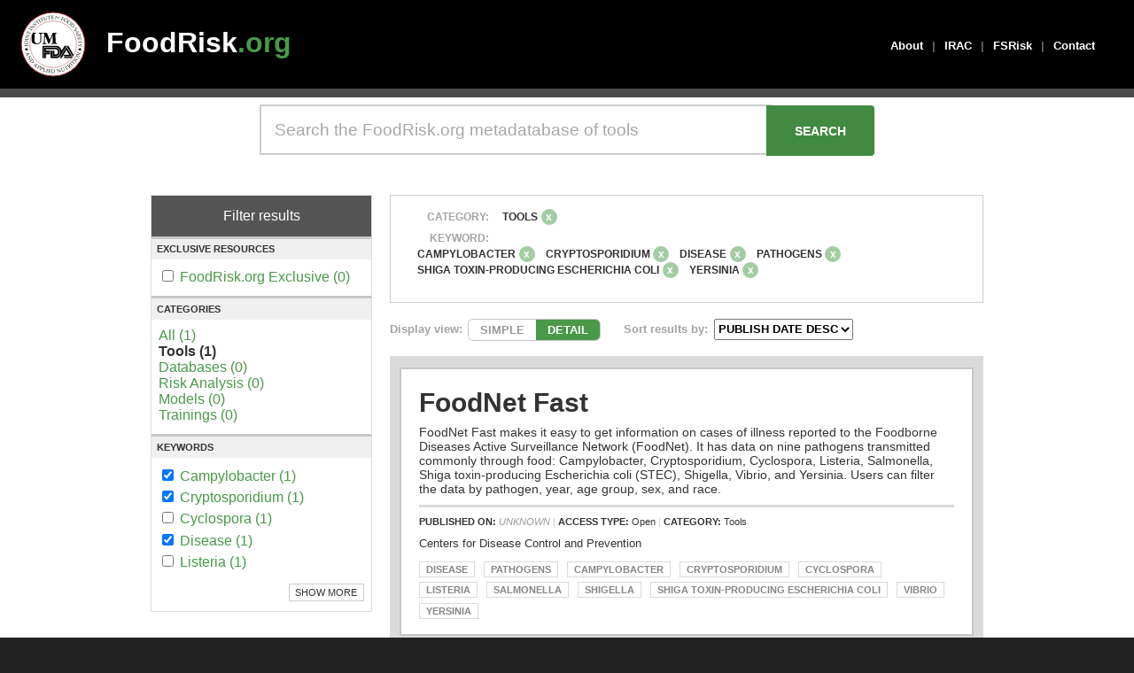

--- FILE ---
content_type: text/html; charset=UTF-8
request_url: https://www.foodrisk.org/search?categories=1&keywords%5B%5D=28&keywords%5B%5D=21&keywords%5B%5D=22&keywords%5B%5D=23&keywords%5B%5D=30&keywords%5B%5D=20
body_size: 4217
content:
<!DOCTYPE html>
<html>
<head>
	<!-- Global site tag (gtag.js) - Google Analytics -->
	<script async src="https://www.googletagmanager.com/gtag/js?id=G-CDKCGWB404"></script>
	<script>
		window.dataLayer = window.dataLayer || [];
		function gtag(){dataLayer.push(arguments);}
		gtag('js', new Date());

		gtag('config', 'UA-2282302-1');
	</script>

	<meta charset="utf-8"/>	<meta name="viewport" content="width=device-width, initial-scale=1.0">
	<title>
		Search - FoodRisk 2017	</title>

	<!-- External CSS -->
	<link href="https://fonts.googleapis.com/icon?family=Material+Icons" rel="stylesheet">

	<link href="/foodrisk2017.ico" type="image/x-icon" rel="icon"/><link href="/foodrisk2017.ico" type="image/x-icon" rel="shortcut icon"/>
	<link rel="stylesheet" href="/css/cake.generic.css"/>	<!--<link rel="stylesheet" href="/css/base.css"/>-->
	<link rel="stylesheet" href="/css/style.css"/>
	<script src="/js/jquery-3.4.0.min.js"></script>	<link rel='icon' href='/foodrisk2017.ico' type='image/x-icon' />

	<!-- Custom Script Blocks -->
	<script>
		// FILTER SELECTIONS
		// Filter display above results
		$(function() {
			$('.remove-button').hover(function() {
				// Add strikethrough to filter label text on mouse enter
				$(this).prev().css("text-decoration", "line-through");
			}, function() {
				// Reset filter label text to normal on mouse leave
				$(this).prev().css("text-decoration", "none");
			});
		});
	</script>


			</head>
<body>
		<div id="header">
		<div class="content-default">
			<div id="jifsan-logo" style="top: 10px; left: 20px; position: absolute;">
				<a style="display: block; width: 80px; height: 80px;" href="https://jifsan.umd.edu">
				<img style="display: block; border: none; width: 80px; height:80px;" src="//jifsan.umd.edu/img/jifsan-color-logo.svg" /></a>
			</div>

			<div id="logo" style="left: 100px">
				<a href="/">FoodRisk<span class="foodrisk-green">.org</span></a>
			</div>

			<div id="menu">
								<div><a href="/about">About</a></div>
				<div class="menu-separator">|</div>
				<div><a href="/irac/home">IRAC</a></div>
				<div class="menu-separator">|</div>
				<div><a href="/fsrisk">FSRisk</a></div>
				<div class="menu-separator">|</div>
				<div><a href="/contact">Contact</a></div>
							</div>
		</div>
	</div>
	<div id="content">
		<link rel="stylesheet" href="https://cdn.datatables.net/1.10.12/css/jquery.dataTables.min.css"/><link rel="stylesheet" href="//code.jquery.com/ui/1.12.1/themes/base/jquery-ui.css"/>
	<script src="//code.jquery.com/jquery-1.12.4.js"></script>
	<script src="https://cdn.datatables.net/1.10.12/js/jquery.dataTables.min.js"></script>
	<script src="https://code.jquery.com/ui/1.12.1/jquery-ui.js"></script>

	<script src="https://cdnjs.cloudflare.com/ajax/libs/mark.js/8.11.0/jquery.mark.es6.js"></script>
<script src="/js/search.js?v2"></script><div id="homepage-search">
	<div class="content-default">
		<div style="padding: 0.5em 0em">
			<form method="get" enctype="multipart/form-data" accept-charset="utf-8" action="/search"><input type="text" name="searchBox" placeholder="Search the FoodRisk.org metadatabase of tools" id="searchBox" aria-label="Search the FoodRisk.org metadatabase of tools"/><input type="submit" id="homepageSearchSubmit" value="SEARCH"/>		</div>
	</div>
</div>

<div id="search-page">
	<div class="content-default">
		<div class="page-content">
			<div id="results-filters" style="margin-bottom: 2em">
				<div class="section-title">Filter results</div>
				<!-- Foodrisk Exlusive checkbox -->
				<div class="" style="border-bottom: 3px solid #c7c7c7; border-top: 3px solid #c7c7c7">
					<div style="font-weight: bold; padding: .5em; margin-bottom: .8em; text-transform: uppercase; font-size: .7em; background-color: #efefef">EXCLUSIVE RESOURCES</div>
					<div style="padding: 0 .5em; margin-bottom: .8em">
												<div id="foodriskcheckbox">
							<input type="checkbox"  onclick="location.href='/search?foodriskexclusive=1&categories=1&keywords[]=28&keywords[]=21&keywords[]=22&keywords[]=23&keywords[]=30&keywords[]=20'" >
							<a href = '/search?foodriskexclusive=1&categories=1&keywords[]=28&keywords[]=21&keywords[]=22&keywords[]=23&keywords[]=30&keywords[]=20'>FoodRisk.org Exclusive (0)</a>
						</div>
											</div>
				</div>

				<!-- Category Options -->
				<div class="" style="border-bottom: 3px solid #c7c7c7;">
					<div style="font-weight: bold; padding: .5em; margin-bottom: .8em; text-transform: uppercase; font-size: .7em; background-color: #efefef">Categories</div>
					<div style="padding: 0 .5em; margin-bottom: .8em">
						<div id="categories">
														<a href = '/search?keywords[]=28&keywords[]=21&keywords[]=22&keywords[]=23&keywords[]=30&keywords[]=20'>All (1)</a> <br/>
														<strong>Tools (1)</strong> <br/>
														<a href = '/search?categories=2&keywords[]=28&keywords[]=21&keywords[]=22&keywords[]=23&keywords[]=30&keywords[]=20'>Databases (0)</a> <br/>
														<a href = '/search?categories=3&keywords[]=28&keywords[]=21&keywords[]=22&keywords[]=23&keywords[]=30&keywords[]=20'>Risk Analysis (0)</a> <br/>
														<a href = '/search?categories=4&keywords[]=28&keywords[]=21&keywords[]=22&keywords[]=23&keywords[]=30&keywords[]=20'>Models (0)</a> <br/>
														<a href = '/search?categories=5&keywords[]=28&keywords[]=21&keywords[]=22&keywords[]=23&keywords[]=30&keywords[]=20'>Trainings (0)</a> <br/>
													</div>
					</div>
				</div>

				<style>
					#keywords .keyword a { display: inline-block; padding: .2em 0; }
					#keywords .keyword:hover { background-color: #499949; transition: all 250ms ease }
					#keywords .keyword:hover a { color: white; transition: all 250ms ease }
				</style>

				<!-- Keywords Options -->
				<div id="KeywordOptions" class="" style="">
					<div style="font-weight: bold; padding: .5em; margin-bottom: .8em; text-transform: uppercase; font-size: .7em; background-color: #efefef">Keywords</div>
					<div style="padding: 0 .5em; margin-bottom: .8em">
											<div id ="keywords">
						<div id="top_keywords">
														<div class='keyword'>
								<input type = "checkbox" onclick="location.href='/search?categories=1&keywords[]=28&keywords[]=21&keywords[]=23&keywords[]=30&keywords[]=20'"checked>
								<a href = '/search?categories=1&keywords[]=28&keywords[]=21&keywords[]=23&keywords[]=30&keywords[]=20'>Campylobacter (1)</a>
							</div>
														<div class='keyword'>
								<input type = "checkbox" onclick="location.href='/search?categories=1&keywords[]=28&keywords[]=21&keywords[]=22&keywords[]=30&keywords[]=20'"checked>
								<a href = '/search?categories=1&keywords[]=28&keywords[]=21&keywords[]=22&keywords[]=30&keywords[]=20'>Cryptosporidium (1)</a>
							</div>
														<div class='keyword'>
								<input type = "checkbox" onclick="location.href='/search?categories=1&keywords[]=28&keywords[]=21&keywords[]=22&keywords[]=23&keywords[]=30&keywords[]=20&keywords[]=24'">
								<a href = '/search?categories=1&keywords[]=28&keywords[]=21&keywords[]=22&keywords[]=23&keywords[]=30&keywords[]=20&keywords[]=24'>Cyclospora (1)</a>
							</div>
														<div class='keyword'>
								<input type = "checkbox" onclick="location.href='/search?categories=1&keywords[]=28&keywords[]=21&keywords[]=22&keywords[]=23&keywords[]=30'"checked>
								<a href = '/search?categories=1&keywords[]=28&keywords[]=21&keywords[]=22&keywords[]=23&keywords[]=30'>Disease (1)</a>
							</div>
														<div class='keyword'>
								<input type = "checkbox" onclick="location.href='/search?categories=1&keywords[]=28&keywords[]=21&keywords[]=22&keywords[]=23&keywords[]=30&keywords[]=20&keywords[]=25'">
								<a href = '/search?categories=1&keywords[]=28&keywords[]=21&keywords[]=22&keywords[]=23&keywords[]=30&keywords[]=20&keywords[]=25'>Listeria (1)</a>
							</div>
													</div>
						<div id="bot_keywords" style="display:none;">
														<div class='keyword'>
								<input type = "checkbox" onclick="location.href='/search?categories=1&keywords[]=28&keywords[]=22&keywords[]=23&keywords[]=30&keywords[]=20'"checked>
								<a href = '/search?categories=1&keywords[]=28&keywords[]=22&keywords[]=23&keywords[]=30&keywords[]=20'>Pathogens (1)</a>
							</div>
														<div class='keyword'>
								<input type = "checkbox" onclick="location.href='/search?categories=1&keywords[]=28&keywords[]=21&keywords[]=22&keywords[]=23&keywords[]=30&keywords[]=20&keywords[]=26'">
								<a href = '/search?categories=1&keywords[]=28&keywords[]=21&keywords[]=22&keywords[]=23&keywords[]=30&keywords[]=20&keywords[]=26'>Salmonella (1)</a>
							</div>
														<div class='keyword'>
								<input type = "checkbox" onclick="location.href='/search?categories=1&keywords[]=21&keywords[]=22&keywords[]=23&keywords[]=30&keywords[]=20'"checked>
								<a href = '/search?categories=1&keywords[]=21&keywords[]=22&keywords[]=23&keywords[]=30&keywords[]=20'>Shiga toxin-producing Escherichia coli (1)</a>
							</div>
														<div class='keyword'>
								<input type = "checkbox" onclick="location.href='/search?categories=1&keywords[]=28&keywords[]=21&keywords[]=22&keywords[]=23&keywords[]=30&keywords[]=20&keywords[]=27'">
								<a href = '/search?categories=1&keywords[]=28&keywords[]=21&keywords[]=22&keywords[]=23&keywords[]=30&keywords[]=20&keywords[]=27'>Shigella (1)</a>
							</div>
														<div class='keyword'>
								<input type = "checkbox" onclick="location.href='/search?categories=1&keywords[]=28&keywords[]=21&keywords[]=22&keywords[]=23&keywords[]=30&keywords[]=20&keywords[]=29'">
								<a href = '/search?categories=1&keywords[]=28&keywords[]=21&keywords[]=22&keywords[]=23&keywords[]=30&keywords[]=20&keywords[]=29'>Vibrio (1)</a>
							</div>
														<div class='keyword'>
								<input type = "checkbox" onclick="location.href='/search?categories=1&keywords[]=28&keywords[]=21&keywords[]=22&keywords[]=23&keywords[]=20'"checked>
								<a href = '/search?categories=1&keywords[]=28&keywords[]=21&keywords[]=22&keywords[]=23&keywords[]=20'>Yersinia (1)</a>
							</div>
													</div>
					</div>
										<div id="showhide" onmouseover="" style="cursor: pointer; float: right; border: 1px solid #ccc; margin-top: 1em; padding: .3em .6em; font-size: .7em; margin-bottom: 1em; text-transform: uppercase">Show More</div>
									</div>
			</div>
		</div>
		</form>		<div id="results">
			
						<div class="FilterSelections">
				<div class="content">
					<div class="FilterGroup">
						<div class="filter-type"> Category: </div>
						<div class="filter-list">
							<div class="filter overflow">
																<div class="filter-label">Tools</div>
								<div class="remove-button-cat" value = /search?keywords[]=28&keywords[]=21&keywords[]=22&keywords[]=23&keywords[]=30&keywords[]=20>x</div>
															</div>
						</div>
					</div>
					<div class="FilterGroup">
						<div class="filter-type"> Keyword: </div>
						<div class="filter-list">
							<div class="filter overflow">
																<div class="filter-label">Campylobacter</div>
								<div class="remove-button-key" value = /search?categories=1&keywords[]=28&keywords[]=21&keywords[]=23&keywords[]=30&keywords[]=20>x</div>
																<div class="filter-label">Cryptosporidium</div>
								<div class="remove-button-key" value = /search?categories=1&keywords[]=28&keywords[]=21&keywords[]=22&keywords[]=30&keywords[]=20>x</div>
																<div class="filter-label">Disease</div>
								<div class="remove-button-key" value = /search?categories=1&keywords[]=28&keywords[]=21&keywords[]=22&keywords[]=23&keywords[]=30>x</div>
																<div class="filter-label">Pathogens</div>
								<div class="remove-button-key" value = /search?categories=1&keywords[]=28&keywords[]=22&keywords[]=23&keywords[]=30&keywords[]=20>x</div>
																<div class="filter-label">Shiga toxin-producing Escherichia coli</div>
								<div class="remove-button-key" value = /search?categories=1&keywords[]=21&keywords[]=22&keywords[]=23&keywords[]=30&keywords[]=20>x</div>
																<div class="filter-label">Yersinia</div>
								<div class="remove-button-key" value = /search?categories=1&keywords[]=28&keywords[]=21&keywords[]=22&keywords[]=23&keywords[]=20>x</div>
															</div>
						</div>
					</div>
					<div class="FilterGroup">
						<div class="filter-type"> </div>
						<div class="filter-list">
							<div class="filter overflow">
															</div>
						</div>
					</div>

					<div class="FilterGroup">
						<div class="filter overflow">
													</div>
					</div>
				</div>
			</div>
						<div class="ResultsFilters">
				<div class="filter">
					<div class="filterLabel">Display view: </div>
					<div class="ViewToggle">
						<div class="simpleView">SIMPLE</div>
						<div class="detailView">DETAIL</div>
					</div>
				</div>
				<div class="filter">
					<div class="filterLabel">Sort results by: </div>
					<div class="SortBy">
						<select id = "sort" url = /search?categories=1&keywords[]=28&keywords[]=21&keywords[]=22&keywords[]=23&keywords[]=30&keywords[]=20>
							<option value="3">PUBLISH DATE DESC</option><option value="1">PUBLISH DATE ASC</option><option value="2">ALPHABETICAL</option>						</select>
					</div>
				</div>
			</div>

			<style>
				mark{
				background: #ffcfbf;
				padding: 0 .2em;
				border: 1px dotted #da4031;
				}
			</style>
			<div class="ResultsDisplay" >
								<div class = "result" data-title = "FoodNet Fast "  data-pubdate = "--" >
					<a href="/resources/display/7" class="Result borderHover" title="Click to visit info page." >
						<div class="title" style = "display: inline;">FoodNet Fast 													</div>
						<div class="subtitle"></div>
						<div class="shortDescription">FoodNet Fast makes it easy to get information on cases of illness reported to the Foodborne Diseases Active Surveillance Network (FoodNet). It has data on nine pathogens transmitted commonly through food: Campylobacter, Cryptosporidium, Cyclospora, Listeria, Salmonella, Shiga toxin-producing Escherichia coli (STEC), Shigella, Vibrio, and Yersinia. Users can filter the data by pathogen, year, age group, sex, and race. </div>
						<div class="metadata">
							<strong>PUBLISHED ON: </strong>
							<span style="color: #999"><em>UNKNOWN</em></span><span class="separator"> | </span><strong>ACCESS TYPE: </strong>Open<span class="separator"> | </span><strong>CATEGORY: </strong>Tools<br/>						</div>
						<div class="collaborators" style="margin-bottom: 1em">
							Centers for Disease Control and Prevention<br>						</div>
						<div class="KeywordTags">
														<div class="tag">Disease</div>
														<div class="tag">Pathogens</div>
														<div class="tag">Campylobacter</div>
														<div class="tag">Cryptosporidium</div>
														<div class="tag">Cyclospora</div>
														<div class="tag">Listeria</div>
														<div class="tag">Salmonella</div>
														<div class="tag">Shigella</div>
														<div class="tag">Shiga toxin-producing Escherichia coli</div>
														<div class="tag">Vibrio</div>
														<div class="tag">Yersinia</div>
													</div>
					</a>
				</div> <!-- end result -->
		  </div><!-- end ResultsDisplay -->
	

			</div>

		</div>

	</div>

</div>

<div class = "load">
<div class = "loading-gif">
	<img src = "/images/loading.gif"/>
</div>
</div>
	</div><!-- content -->

	<div id="footer">
		<div class="content-default">
			<div style="font-size: .8em; color: rgba(255,255,255,.6); margin: 2em 2em; padding-bottom: 2em; border-bottom: 1px solid rgba(255,255,255,.15)">
				<div style="font-weight: bold; font-size: 1.3em; margin-bottom: 1em; color: white;">FoodRisk<span class="foodrisk-green">.org</span></div>
				<div>
					<strong>Joint Institute for Food Safety<br>
					and Applied Nutrition (JIFSAN)</strong><br>
					University of Maryland<br>
					5825 University Research Court, Suite 1400<br>
					College Park, MD 20740<br>
					United States of America
				</div>
			</div>
		</div><!-- content-default -->

		<div class="content-default">
			<div style="font-size: .8em; color: rgba(255,255,255,.3); margin: 2em">
				<div>&copy; 2011-2026 <a target="_blank" style="font-weight: bold; color: rgba(255,255,255,.3)" href="https://www.umd.edu/">University of Maryland</a>. All rights reserved.</div>
			</div>
		</div>
	</div><!-- #footer -->

	<script> </script> <!-- Chrome: CSS Transition Bug Fix -->

	</body>
</html>
